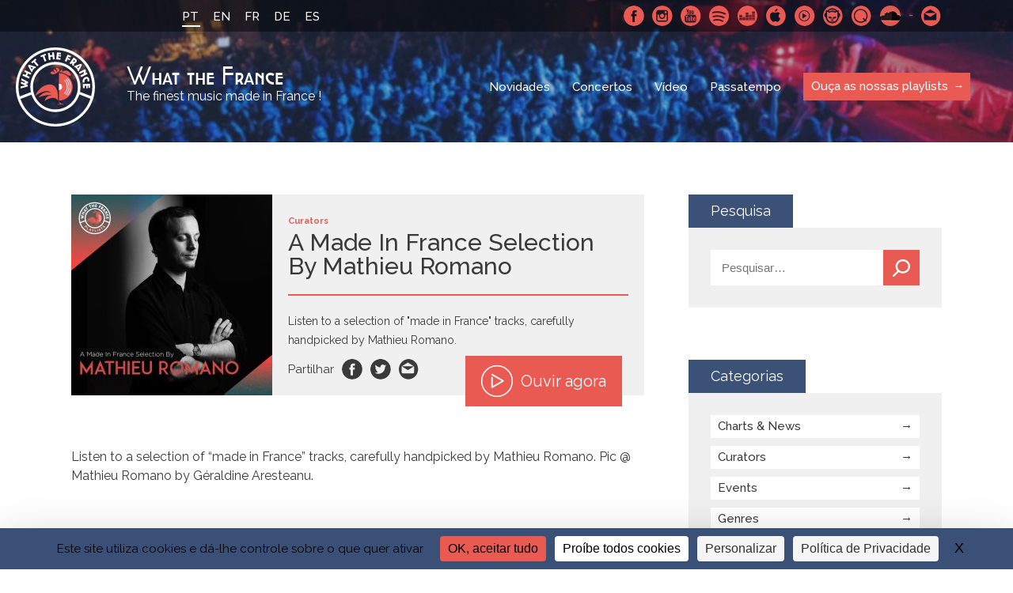

--- FILE ---
content_type: text/html; charset=UTF-8
request_url: https://whatthefrance.org/pt-pt/playlists/a-made-in-france-selection-by-mathieu-romano/
body_size: 9544
content:
<!doctype html>

<html lang="pt-pt">
<head>
    <meta charset="UTF-8">
    <meta http-equiv="x-ua-compatible" content="ie=edge">
	<meta name="viewport" content="width=device-width, initial-scale=1"> 
    <title>A Made In France Selection By Mathieu Romano - What the France</title>
<link data-rocket-prefetch href="https://fonts.googleapis.com" rel="dns-prefetch">
<link data-rocket-prefetch href="https://www.google-analytics.com" rel="dns-prefetch">
<link data-rocket-prefetch href="https://www.googletagmanager.com" rel="dns-prefetch">
<link data-rocket-prefetch href="https://connect.facebook.net" rel="dns-prefetch">
<link data-rocket-prefetch href="https://tarteaucitron.io" rel="dns-prefetch">
<link data-rocket-prefetch href="https://whatthefrance.orgwp-content" rel="dns-prefetch">
<link data-rocket-preload as="style" href="https://fonts.googleapis.com/css?family=Raleway%3A400%2C500%2C600%2C700&#038;display=swap" rel="preload">
<link href="https://fonts.googleapis.com/css?family=Raleway%3A400%2C500%2C600%2C700&#038;display=swap" media="print" onload="this.media=&#039;all&#039;" rel="stylesheet">
<noscript data-wpr-hosted-gf-parameters=""><link rel="stylesheet" href="https://fonts.googleapis.com/css?family=Raleway%3A400%2C500%2C600%2C700&#038;display=swap"></noscript><link rel="preload" data-rocket-preload as="image" href="https://whatthefrance.org/wp-content/uploads/2020/11/fouleconcert-3-1400x800-1-1400x800.jpg" fetchpriority="high">
    

    <!-- ###################################################-->
    <!-- #################### WP HEAD ######################-->

    <meta name='robots' content='index, follow, max-image-preview:large, max-snippet:-1, max-video-preview:-1' />
<link rel="dns-prefetch" href="//tarteaucitron.io"><link rel="preconnect" href="https://tarteaucitron.io" crossorigin=""><!--cloudflare-no-transform--><script type="text/javascript" src="https://tarteaucitron.io/load.js?domain=whatthefrance.org&uuid=4a92f87bd92809bb83b00f7cf7537499aac731da"></script>
	<!-- This site is optimized with the Yoast SEO plugin v26.7 - https://yoast.com/wordpress/plugins/seo/ -->
	<link rel="canonical" href="https://whatthefrance.org/fr/playlists/a-made-in-france-selection-by-mathieu-romano/" />
	<meta property="og:locale" content="pt_PT" />
	<meta property="og:type" content="article" />
	<meta property="og:title" content="A Made In France Selection By Mathieu Romano - What the France" />
	<meta property="og:description" content="Listen to a selection of &#8220;made in France&#8221; tracks, carefully handpicked by Mathieu Romano. Pic @ Mathieu Romano by Géraldine Aresteanu." />
	<meta property="og:url" content="https://whatthefrance.org/pt-pt/playlists/a-made-in-france-selection-by-mathieu-romano/" />
	<meta property="og:site_name" content="What the France" />
	<meta property="og:image" content="https://whatthefrance.org/wp-content/uploads/2021/11/WTF-Cover-Collab_mathieu_romano.jpg" />
	<meta property="og:image:width" content="1200" />
	<meta property="og:image:height" content="1200" />
	<meta name="twitter:card" content="summary_large_image" />
	<script type="application/ld+json" class="yoast-schema-graph">{"@context":"https://schema.org","@graph":[{"@type":"WebPage","@id":"https://whatthefrance.org/pt-pt/playlists/a-made-in-france-selection-by-mathieu-romano/","url":"https://whatthefrance.org/pt-pt/playlists/a-made-in-france-selection-by-mathieu-romano/","name":"A Made In France Selection By Mathieu Romano - What the France","isPartOf":{"@id":"https://whatthefrance.org/pt-pt/#website"},"datePublished":"2022-07-04T15:48:45+00:00","breadcrumb":{"@id":"https://whatthefrance.org/pt-pt/playlists/a-made-in-france-selection-by-mathieu-romano/#breadcrumb"},"inLanguage":"pt-PT","potentialAction":[{"@type":"ReadAction","target":["https://whatthefrance.org/pt-pt/playlists/a-made-in-france-selection-by-mathieu-romano/"]}]},{"@type":"BreadcrumbList","@id":"https://whatthefrance.org/pt-pt/playlists/a-made-in-france-selection-by-mathieu-romano/#breadcrumb","itemListElement":[{"@type":"ListItem","position":1,"name":"Home","item":"https://whatthefrance.org/pt-pt/"},{"@type":"ListItem","position":2,"name":"Playlists","item":"https://whatthefrance.org/pt-pt/playlists/"},{"@type":"ListItem","position":3,"name":"A Made In France Selection By Mathieu Romano"}]},{"@type":"WebSite","@id":"https://whatthefrance.org/pt-pt/#website","url":"https://whatthefrance.org/pt-pt/","name":"What the France","description":"The finest music made in France !","publisher":{"@id":"https://whatthefrance.org/pt-pt/#organization"},"potentialAction":[{"@type":"SearchAction","target":{"@type":"EntryPoint","urlTemplate":"https://whatthefrance.org/pt-pt/?s={search_term_string}"},"query-input":{"@type":"PropertyValueSpecification","valueRequired":true,"valueName":"search_term_string"}}],"inLanguage":"pt-PT"},{"@type":"Organization","@id":"https://whatthefrance.org/pt-pt/#organization","name":"What The France","url":"https://whatthefrance.org/pt-pt/","logo":{"@type":"ImageObject","inLanguage":"pt-PT","@id":"https://whatthefrance.org/pt-pt/#/schema/logo/image/","url":"https://whatthefrance.org/wp-content/uploads/2019/12/44688719_2251580388408837_694180218134331392_n-e1577679609190.png","contentUrl":"https://whatthefrance.org/wp-content/uploads/2019/12/44688719_2251580388408837_694180218134331392_n-e1577679609190.png","width":200,"height":200,"caption":"What The France"},"image":{"@id":"https://whatthefrance.org/pt-pt/#/schema/logo/image/"}}]}</script>
	<!-- / Yoast SEO plugin. -->


<link href='https://fonts.gstatic.com' crossorigin rel='preconnect' />
<link rel="alternate" title="oEmbed (JSON)" type="application/json+oembed" href="https://whatthefrance.org/pt-pt/wp-json/oembed/1.0/embed?url=https%3A%2F%2Fwhatthefrance.org%2Fpt-pt%2Fplaylists%2Fa-made-in-france-selection-by-mathieu-romano%2F" />
<link rel="alternate" title="oEmbed (XML)" type="text/xml+oembed" href="https://whatthefrance.org/pt-pt/wp-json/oembed/1.0/embed?url=https%3A%2F%2Fwhatthefrance.org%2Fpt-pt%2Fplaylists%2Fa-made-in-france-selection-by-mathieu-romano%2F&#038;format=xml" />
<style id='wp-img-auto-sizes-contain-inline-css' type='text/css'>
img:is([sizes=auto i],[sizes^="auto," i]){contain-intrinsic-size:3000px 1500px}
/*# sourceURL=wp-img-auto-sizes-contain-inline-css */
</style>
<link rel='stylesheet' id='formidable-css' href='https://whatthefrance.org/wp-content/plugins/formidable/css/formidableforms.css?ver=191657' type='text/css' media='all' />
<style id='wp-emoji-styles-inline-css' type='text/css'>

	img.wp-smiley, img.emoji {
		display: inline !important;
		border: none !important;
		box-shadow: none !important;
		height: 1em !important;
		width: 1em !important;
		margin: 0 0.07em !important;
		vertical-align: -0.1em !important;
		background: none !important;
		padding: 0 !important;
	}
/*# sourceURL=wp-emoji-styles-inline-css */
</style>
<link rel='stylesheet' id='wp-block-library-css' href='https://whatthefrance.org/wp-includes/css/dist/block-library/style.min.css?ver=6.9' type='text/css' media='all' />
<style id='global-styles-inline-css' type='text/css'>
:root{--wp--preset--aspect-ratio--square: 1;--wp--preset--aspect-ratio--4-3: 4/3;--wp--preset--aspect-ratio--3-4: 3/4;--wp--preset--aspect-ratio--3-2: 3/2;--wp--preset--aspect-ratio--2-3: 2/3;--wp--preset--aspect-ratio--16-9: 16/9;--wp--preset--aspect-ratio--9-16: 9/16;--wp--preset--color--black: #000000;--wp--preset--color--cyan-bluish-gray: #abb8c3;--wp--preset--color--white: #ffffff;--wp--preset--color--pale-pink: #f78da7;--wp--preset--color--vivid-red: #cf2e2e;--wp--preset--color--luminous-vivid-orange: #ff6900;--wp--preset--color--luminous-vivid-amber: #fcb900;--wp--preset--color--light-green-cyan: #7bdcb5;--wp--preset--color--vivid-green-cyan: #00d084;--wp--preset--color--pale-cyan-blue: #8ed1fc;--wp--preset--color--vivid-cyan-blue: #0693e3;--wp--preset--color--vivid-purple: #9b51e0;--wp--preset--gradient--vivid-cyan-blue-to-vivid-purple: linear-gradient(135deg,rgb(6,147,227) 0%,rgb(155,81,224) 100%);--wp--preset--gradient--light-green-cyan-to-vivid-green-cyan: linear-gradient(135deg,rgb(122,220,180) 0%,rgb(0,208,130) 100%);--wp--preset--gradient--luminous-vivid-amber-to-luminous-vivid-orange: linear-gradient(135deg,rgb(252,185,0) 0%,rgb(255,105,0) 100%);--wp--preset--gradient--luminous-vivid-orange-to-vivid-red: linear-gradient(135deg,rgb(255,105,0) 0%,rgb(207,46,46) 100%);--wp--preset--gradient--very-light-gray-to-cyan-bluish-gray: linear-gradient(135deg,rgb(238,238,238) 0%,rgb(169,184,195) 100%);--wp--preset--gradient--cool-to-warm-spectrum: linear-gradient(135deg,rgb(74,234,220) 0%,rgb(151,120,209) 20%,rgb(207,42,186) 40%,rgb(238,44,130) 60%,rgb(251,105,98) 80%,rgb(254,248,76) 100%);--wp--preset--gradient--blush-light-purple: linear-gradient(135deg,rgb(255,206,236) 0%,rgb(152,150,240) 100%);--wp--preset--gradient--blush-bordeaux: linear-gradient(135deg,rgb(254,205,165) 0%,rgb(254,45,45) 50%,rgb(107,0,62) 100%);--wp--preset--gradient--luminous-dusk: linear-gradient(135deg,rgb(255,203,112) 0%,rgb(199,81,192) 50%,rgb(65,88,208) 100%);--wp--preset--gradient--pale-ocean: linear-gradient(135deg,rgb(255,245,203) 0%,rgb(182,227,212) 50%,rgb(51,167,181) 100%);--wp--preset--gradient--electric-grass: linear-gradient(135deg,rgb(202,248,128) 0%,rgb(113,206,126) 100%);--wp--preset--gradient--midnight: linear-gradient(135deg,rgb(2,3,129) 0%,rgb(40,116,252) 100%);--wp--preset--font-size--small: 13px;--wp--preset--font-size--medium: 20px;--wp--preset--font-size--large: 36px;--wp--preset--font-size--x-large: 42px;--wp--preset--spacing--20: 0.44rem;--wp--preset--spacing--30: 0.67rem;--wp--preset--spacing--40: 1rem;--wp--preset--spacing--50: 1.5rem;--wp--preset--spacing--60: 2.25rem;--wp--preset--spacing--70: 3.38rem;--wp--preset--spacing--80: 5.06rem;--wp--preset--shadow--natural: 6px 6px 9px rgba(0, 0, 0, 0.2);--wp--preset--shadow--deep: 12px 12px 50px rgba(0, 0, 0, 0.4);--wp--preset--shadow--sharp: 6px 6px 0px rgba(0, 0, 0, 0.2);--wp--preset--shadow--outlined: 6px 6px 0px -3px rgb(255, 255, 255), 6px 6px rgb(0, 0, 0);--wp--preset--shadow--crisp: 6px 6px 0px rgb(0, 0, 0);}:where(.is-layout-flex){gap: 0.5em;}:where(.is-layout-grid){gap: 0.5em;}body .is-layout-flex{display: flex;}.is-layout-flex{flex-wrap: wrap;align-items: center;}.is-layout-flex > :is(*, div){margin: 0;}body .is-layout-grid{display: grid;}.is-layout-grid > :is(*, div){margin: 0;}:where(.wp-block-columns.is-layout-flex){gap: 2em;}:where(.wp-block-columns.is-layout-grid){gap: 2em;}:where(.wp-block-post-template.is-layout-flex){gap: 1.25em;}:where(.wp-block-post-template.is-layout-grid){gap: 1.25em;}.has-black-color{color: var(--wp--preset--color--black) !important;}.has-cyan-bluish-gray-color{color: var(--wp--preset--color--cyan-bluish-gray) !important;}.has-white-color{color: var(--wp--preset--color--white) !important;}.has-pale-pink-color{color: var(--wp--preset--color--pale-pink) !important;}.has-vivid-red-color{color: var(--wp--preset--color--vivid-red) !important;}.has-luminous-vivid-orange-color{color: var(--wp--preset--color--luminous-vivid-orange) !important;}.has-luminous-vivid-amber-color{color: var(--wp--preset--color--luminous-vivid-amber) !important;}.has-light-green-cyan-color{color: var(--wp--preset--color--light-green-cyan) !important;}.has-vivid-green-cyan-color{color: var(--wp--preset--color--vivid-green-cyan) !important;}.has-pale-cyan-blue-color{color: var(--wp--preset--color--pale-cyan-blue) !important;}.has-vivid-cyan-blue-color{color: var(--wp--preset--color--vivid-cyan-blue) !important;}.has-vivid-purple-color{color: var(--wp--preset--color--vivid-purple) !important;}.has-black-background-color{background-color: var(--wp--preset--color--black) !important;}.has-cyan-bluish-gray-background-color{background-color: var(--wp--preset--color--cyan-bluish-gray) !important;}.has-white-background-color{background-color: var(--wp--preset--color--white) !important;}.has-pale-pink-background-color{background-color: var(--wp--preset--color--pale-pink) !important;}.has-vivid-red-background-color{background-color: var(--wp--preset--color--vivid-red) !important;}.has-luminous-vivid-orange-background-color{background-color: var(--wp--preset--color--luminous-vivid-orange) !important;}.has-luminous-vivid-amber-background-color{background-color: var(--wp--preset--color--luminous-vivid-amber) !important;}.has-light-green-cyan-background-color{background-color: var(--wp--preset--color--light-green-cyan) !important;}.has-vivid-green-cyan-background-color{background-color: var(--wp--preset--color--vivid-green-cyan) !important;}.has-pale-cyan-blue-background-color{background-color: var(--wp--preset--color--pale-cyan-blue) !important;}.has-vivid-cyan-blue-background-color{background-color: var(--wp--preset--color--vivid-cyan-blue) !important;}.has-vivid-purple-background-color{background-color: var(--wp--preset--color--vivid-purple) !important;}.has-black-border-color{border-color: var(--wp--preset--color--black) !important;}.has-cyan-bluish-gray-border-color{border-color: var(--wp--preset--color--cyan-bluish-gray) !important;}.has-white-border-color{border-color: var(--wp--preset--color--white) !important;}.has-pale-pink-border-color{border-color: var(--wp--preset--color--pale-pink) !important;}.has-vivid-red-border-color{border-color: var(--wp--preset--color--vivid-red) !important;}.has-luminous-vivid-orange-border-color{border-color: var(--wp--preset--color--luminous-vivid-orange) !important;}.has-luminous-vivid-amber-border-color{border-color: var(--wp--preset--color--luminous-vivid-amber) !important;}.has-light-green-cyan-border-color{border-color: var(--wp--preset--color--light-green-cyan) !important;}.has-vivid-green-cyan-border-color{border-color: var(--wp--preset--color--vivid-green-cyan) !important;}.has-pale-cyan-blue-border-color{border-color: var(--wp--preset--color--pale-cyan-blue) !important;}.has-vivid-cyan-blue-border-color{border-color: var(--wp--preset--color--vivid-cyan-blue) !important;}.has-vivid-purple-border-color{border-color: var(--wp--preset--color--vivid-purple) !important;}.has-vivid-cyan-blue-to-vivid-purple-gradient-background{background: var(--wp--preset--gradient--vivid-cyan-blue-to-vivid-purple) !important;}.has-light-green-cyan-to-vivid-green-cyan-gradient-background{background: var(--wp--preset--gradient--light-green-cyan-to-vivid-green-cyan) !important;}.has-luminous-vivid-amber-to-luminous-vivid-orange-gradient-background{background: var(--wp--preset--gradient--luminous-vivid-amber-to-luminous-vivid-orange) !important;}.has-luminous-vivid-orange-to-vivid-red-gradient-background{background: var(--wp--preset--gradient--luminous-vivid-orange-to-vivid-red) !important;}.has-very-light-gray-to-cyan-bluish-gray-gradient-background{background: var(--wp--preset--gradient--very-light-gray-to-cyan-bluish-gray) !important;}.has-cool-to-warm-spectrum-gradient-background{background: var(--wp--preset--gradient--cool-to-warm-spectrum) !important;}.has-blush-light-purple-gradient-background{background: var(--wp--preset--gradient--blush-light-purple) !important;}.has-blush-bordeaux-gradient-background{background: var(--wp--preset--gradient--blush-bordeaux) !important;}.has-luminous-dusk-gradient-background{background: var(--wp--preset--gradient--luminous-dusk) !important;}.has-pale-ocean-gradient-background{background: var(--wp--preset--gradient--pale-ocean) !important;}.has-electric-grass-gradient-background{background: var(--wp--preset--gradient--electric-grass) !important;}.has-midnight-gradient-background{background: var(--wp--preset--gradient--midnight) !important;}.has-small-font-size{font-size: var(--wp--preset--font-size--small) !important;}.has-medium-font-size{font-size: var(--wp--preset--font-size--medium) !important;}.has-large-font-size{font-size: var(--wp--preset--font-size--large) !important;}.has-x-large-font-size{font-size: var(--wp--preset--font-size--x-large) !important;}
/*# sourceURL=global-styles-inline-css */
</style>

<style id='classic-theme-styles-inline-css' type='text/css'>
/*! This file is auto-generated */
.wp-block-button__link{color:#fff;background-color:#32373c;border-radius:9999px;box-shadow:none;text-decoration:none;padding:calc(.667em + 2px) calc(1.333em + 2px);font-size:1.125em}.wp-block-file__button{background:#32373c;color:#fff;text-decoration:none}
/*# sourceURL=/wp-includes/css/classic-themes.min.css */
</style>
<link rel='stylesheet' id='slick-loader-css' href='https://whatthefrance.org/wp-content/themes/wtf/assets/vendor/slick/ajax-loader.gif?ver=8297fe3e' type='text/css' media='all' />
<link rel='stylesheet' id='slick-style-css' href='https://whatthefrance.org/wp-content/themes/wtf/assets/vendor/slick/slick.css?ver=8297fe3e' type='text/css' media='all' />
<link rel='stylesheet' id='slick-theme-css' href='https://whatthefrance.org/wp-content/themes/wtf/assets/vendor/slick/slick-theme.css?ver=8297fe3e' type='text/css' media='all' />
<link rel='stylesheet' id='wtf-normalize-css' href='https://whatthefrance.org/wp-content/themes/wtf/assets/css/main.min.css?ver=8297fe3e' type='text/css' media='all' />
<script type="text/javascript" src="https://whatthefrance.org/wp-includes/js/jquery/jquery.min.js?ver=3.7.1" id="jquery-core-js"></script>
<script type="text/javascript" src="https://whatthefrance.org/wp-includes/js/jquery/jquery-migrate.min.js?ver=3.4.1" id="jquery-migrate-js"></script>
<link rel="https://api.w.org/" href="https://whatthefrance.org/pt-pt/wp-json/" /><link rel="alternate" title="JSON" type="application/json" href="https://whatthefrance.org/pt-pt/wp-json/wp/v2/wtf-playlists/44196" /><link rel="EditURI" type="application/rsd+xml" title="RSD" href="https://whatthefrance.org/xmlrpc.php?rsd" />
<meta name="generator" content="WordPress 6.9" />
<link rel='shortlink' href='https://whatthefrance.org/pt-pt/?p=44196' />
<meta name="generator" content="WPML ver:4.8.6 stt:1,4,3,42,2;" />

<link rel="manifest" href="https://whatthefrance.org/manifest.json">
<meta name="theme-color" content="#e95a52">
<link rel="shortcut icon" type="image/x-icon" href="https://whatthefrance.org/wp-content/uploads/2018/10/favicon-1.ico" />
<link rel="shortcut icon" type="image/png" href="https://whatthefrance.org/wp-content/uploads/2018/10/16-1.png" />
<link rel="icon" sizes="32x32" href="https://whatthefrance.org/wp-content/uploads/2018/10/32-1.png" />
<link rel="apple-touch-icon" sizes="32x32" href="https://whatthefrance.org/wp-content/uploads/2018/10/32-1.png" />
<link rel="icon" sizes="72x72" href="https://whatthefrance.org/wp-content/uploads/2018/10/72-1.png" />
<link rel="apple-touch-icon" sizes="72x72" href="https://whatthefrance.org/wp-content/uploads/2018/10/72-1.png" />
<link rel="icon" sizes="168x168" href="https://whatthefrance.org/wp-content/uploads/2018/10/168-1.png" />
<link rel="apple-touch-icon" sizes="168x168" href="https://whatthefrance.org/wp-content/uploads/2018/10/168-1.png" />
<link rel="icon" sizes="144x144" href="https://whatthefrance.org/wp-content/uploads/2018/10/144-1.png" />
<link rel="apple-touch-icon" sizes="144x144" href="https://whatthefrance.org/wp-content/uploads/2018/10/144-1.png" />
<link rel="icon" sizes="96x96" href="https://whatthefrance.org/wp-content/uploads/2018/10/96-1.png" />
<link rel="apple-touch-icon" sizes="96x96" href="https://whatthefrance.org/wp-content/uploads/2018/10/96-1.png" />
<link rel="icon" sizes="192x192" href="https://whatthefrance.org/wp-content/uploads/2018/10/192-1.png" />
<link rel="apple-touch-icon" sizes="192x192" href="https://whatthefrance.org/wp-content/uploads/2018/10/192-1.png" />
<link rel="icon" sizes="48x48" href="https://whatthefrance.org/wp-content/uploads/2018/10/48-1.png" />
<link rel="apple-touch-icon" sizes="48x48" href="https://whatthefrance.org/wp-content/uploads/2018/10/48-1.png" />
<!--[wtf-tracking-onload]-->
<script async src="https://www.googletagmanager.com/gtag/js?id=UA-100100653-1"></script>
<!-- Facebook Pixel Code -->
<script>
!function(f,b,e,v,n,t,s)
{if(f.fbq)return;n=f.fbq=function(){n.callMethod?
n.callMethod.apply(n,arguments):n.queue.push(arguments)};
if(!f._fbq)f._fbq=n;n.push=n;n.loaded=!0;n.version='2.0';
n.queue=[];t=b.createElement(e);t.async=!0;
t.src=v;s=b.getElementsByTagName(e)[0];
s.parentNode.insertBefore(t,s)}(window, document,'script',
'https://connect.facebook.net/en_US/fbevents.js');
fbq('init', '2226865584032051');
fbq('track', 'PageView');
</script>
<noscript><img height="1" width="1" style="display:none"
src="https://www.facebook.com/tr?id=2226865584032051&ev=PageView&noscript=1"
/></noscript>
<!-- End Facebook Pixel Code -->
<!--[/wtf-tracking-onload]-->
<!--[wtf-tracking-onpageview]-->
<script>
  window.dataLayer = window.dataLayer || [];
  function gtag(){dataLayer.push(arguments);}
  gtag('js', new Date());
  gtag('config', 'UA-100100653-1', { page_path: location.pathname+location.search+location.hash });
</script>
<!--[/wtf-tracking-onpageview]-->
<meta name="twitter:image" value="https://whatthefrance.org/wp-content/uploads/2021/11/WTF-Cover-Collab_mathieu_romano.jpg" />
<meta name="twitter:site" value="@what_thefrance" />
		<style type="text/css" id="wp-custom-css">
			
		</style>
		<noscript><style id="rocket-lazyload-nojs-css">.rll-youtube-player, [data-lazy-src]{display:none !important;}</style></noscript>
    <!-- #################### WP HEAD ######################-->
    <!-- ###################################################-->

    <!-- Matomo Env -->
    <script>
    var _mtm = window._mtm = window._mtm || [];
    _mtm.push({
      'environment': 'prod',
      'matomoSiteId': '6'
    });
    </script>
    <!-- End Matomo Env -->

    <!-- Tarteaucitron.io -->
    <link rel="dns-prefetch" href="//tarteaucitron.io">
    <link rel="preconnect" href="https://tarteaucitron.io" crossorigin="">
    <script src="https://tarteaucitron.io/load.js?domain=whatthefrance.org&uuid=4a92f87bd92809bb83b00f7cf7537499aac731da"></script>
    <!-- End Tarteaucitron.io -->
<meta name="generator" content="WP Rocket 3.20.3" data-wpr-features="wpr_minify_js wpr_lazyload_images wpr_preconnect_external_domains wpr_oci wpr_desktop" /></head>

<body class="wp-singular wtf-playlists-template-default single single-wtf-playlists postid-44196 wp-theme-wtf">

    <div  id="wrapper">
    <header  class="sinlge-head" style="background-image: url(https://whatthefrance.org/wp-content/uploads/2020/11/fouleconcert-3-1400x800-1-1400x800.jpg">
        <div  class="topBar">
            <div  class="wrap">
                <a href="#" class="menu-btn" title="Mobile menu link">
                    <span class="menu-btn-box">
                        <span class="menu-btn-inner"></span>
                    </span>
                </a>
                <ul class="languageSelector"><li class="current"><a>PT</a></li><li><a href="https://whatthefrance.org/playlists/a-made-in-france-selection-by-mathieu-romano/">EN</a></li><li><a href="https://whatthefrance.org/fr/playlists/a-made-in-france-selection-by-mathieu-romano/">FR</a></li><li><a href="https://whatthefrance.org/de/playlists/a-made-in-france-selection-by-mathieu-romano/">DE</a></li><li><a href="https://whatthefrance.org/es/playlists/a-made-in-france-selection-by-mathieu-romano/">ES</a></li></ul>                        <div class="SocialMenuWrapper">
            <ul class="SocialMenu">
                                        <li><a href="https://www.facebook.com/whatthefrancexique" target="_blank" rel="noreferrer" class="facebook">Facebook</a></li>
                                        <li><a href="https://www.instagram.com/wtfrance_xique/" target="_blank" rel="noreferrer" class="instagram">Instagram</a></li>
                                        <li><a href="https://www.youtube.com/@WhatTheFrance" target="_blank" rel="noreferrer" class="youtube">Youtube</a></li>
                                        <li><a href="https://open.spotify.com/user/what_the_france" target="_blank" rel="noreferrer" class="spotify">Spotify</a></li>
                                        <li><a href="https://www.deezer.com/fr/profile/1514569262" target="_blank" rel="noreferrer" class="deezer">Deezer</a></li>
                                        <li><a href="https://search.itunes.apple.com/WebObjects/MZContentLink.woa/wa/link?app=music&path=music/WhatTheFrance" target="_blank" rel="noreferrer" class="applemusic">Apple Music</a></li>
                                        <li><a href="https://music.youtube.com/channel/UCTnRCk-5k2tKS4kuT8RrDng" target="_blank" rel="noreferrer" class="youtubmsc">Youtube Music</a></li>
                                        <li><a href="http://fr.napster.com/members/WhatTheFrance?ocode=social_user&pcode=social_user&cpath=Link&rsrc=user_profile" target="_blank" rel="noreferrer" class="napster">Napster</a></li>
                                        <li><a href="https://open.qobuz.com/playlist/1795594" target="_blank" rel="noreferrer" class="qmusic">Qobuz</a></li>
                                        <li><a href="https://soundcloud.com/what_the_france_cnm" target="_blank" rel="noreferrer" class="soundcloud">SoundCloud</a></li>
                                        <li class="contact"><a href="mailto:whatthefrance@cnm.fr" rel="noreferrer" target="_blank">Contacte-nos</a></li>
                            </ul>
            <!-- <iframe src="https://open.spotify.com/follow/1/?uri=spotify:user:what_the_france&size=basic&theme=dark" width="200" height="25" scrolling="no" frameborder="0" style="border:none; overflow:hidden;" allowtransparency="true"></iframe> -->
            <div class="caption"><span>Spotify</span></div>        </div>
            </div>
        </div>

        
        
           
            
            <div class="navBar wrap-menu flex flexAlignCenter flexJustifySpaceBetween">
                <a href="https://whatthefrance.org/pt-pt/" class="logo flex flexAlignCenter">
                    <span class="icon">WTF</span>
                    <span class="logoTxt"><span class="name">What the France</span><span class="baseline">The finest music made in France !</span></span>
                </a>

                <nav class="nav">
                    <ul id="menu-main-menu-pt" class="menu"><li id="menu-item-23054" class="menu-item menu-item-type-post_type menu-item-object-page current_page_parent menu-item-23054"><a href="https://whatthefrance.org/pt-pt/novidades/">Novidades</a></li>
<li id="menu-item-23063" class="menu-item menu-item-type-post_type_archive menu-item-object-wtf-gigs menu-item-23063"><a href="https://whatthefrance.org/pt-pt/live/">Concertos</a></li>
<li id="menu-item-23055" class="menu-item menu-item-type-taxonomy menu-item-object-category menu-item-23055"><a href="https://whatthefrance.org/pt-pt/category/video-pt/">Vídeo</a></li>
<li id="menu-item-23059" class="menu-item menu-item-type-taxonomy menu-item-object-category menu-item-23059"><a href="https://whatthefrance.org/pt-pt/category/passatempo-pt/">Passatempo</a></li>
<li id="menu-item-23057" class="special menu-item menu-item-type-post_type menu-item-object-page menu-item-23057"><a href="https://whatthefrance.org/pt-pt/ouca-as-nossas-playlits/">Ouça as nossas playlists</a></li>
</ul>                    
                    <ul class="languageSelector"><li class="current"><a>PT</a></li><li><a href="https://whatthefrance.org/playlists/a-made-in-france-selection-by-mathieu-romano/">EN</a></li><li><a href="https://whatthefrance.org/fr/playlists/a-made-in-france-selection-by-mathieu-romano/">FR</a></li><li><a href="https://whatthefrance.org/de/playlists/a-made-in-france-selection-by-mathieu-romano/">DE</a></li><li><a href="https://whatthefrance.org/es/playlists/a-made-in-france-selection-by-mathieu-romano/">ES</a></li></ul>                    <!-- <iframe class="spotify_responsive is-responsive no-resize" src="https://open.spotify.com/follow/1/?uri=spotify:user:what_the_france&size=basic&theme=dark&show-count=0" width="200" height="25" scrolling="no" frameborder="0" style="border:none; overflow:hidden;" allowtransparency="true"></iframe>
                    <iframe class="spotify_desktop is-responsive no-resize" src="https://open.spotify.com/follow/1/?uri=spotify:user:what_the_france&size=detail&theme=dark&show-count=0" width="207" height="56" scrolling="no" frameborder="0" style="border:none; overflow:hidden;" allowtransparency="true"></iframe> -->
                            <div class="SocialMenuWrapper">
            <ul class="SocialMenu">
                                        <li><a href="https://www.facebook.com/whatthefrancexique" target="_blank" rel="noreferrer" class="facebook">Facebook</a></li>
                                        <li><a href="https://www.instagram.com/wtfrance_xique/" target="_blank" rel="noreferrer" class="instagram">Instagram</a></li>
                                        <li><a href="https://www.youtube.com/@WhatTheFrance" target="_blank" rel="noreferrer" class="youtube">Youtube</a></li>
                                        <li><a href="https://open.spotify.com/user/what_the_france" target="_blank" rel="noreferrer" class="spotify">Spotify</a></li>
                                        <li><a href="https://www.deezer.com/fr/profile/1514569262" target="_blank" rel="noreferrer" class="deezer">Deezer</a></li>
                                        <li><a href="https://search.itunes.apple.com/WebObjects/MZContentLink.woa/wa/link?app=music&path=music/WhatTheFrance" target="_blank" rel="noreferrer" class="applemusic">Apple Music</a></li>
                                        <li><a href="https://music.youtube.com/channel/UCTnRCk-5k2tKS4kuT8RrDng" target="_blank" rel="noreferrer" class="youtubmsc">Youtube Music</a></li>
                                        <li><a href="http://fr.napster.com/members/WhatTheFrance?ocode=social_user&pcode=social_user&cpath=Link&rsrc=user_profile" target="_blank" rel="noreferrer" class="napster">Napster</a></li>
                                        <li><a href="https://open.qobuz.com/playlist/1795594" target="_blank" rel="noreferrer" class="qmusic">Qobuz</a></li>
                                        <li><a href="https://soundcloud.com/what_the_france_cnm" target="_blank" rel="noreferrer" class="soundcloud">SoundCloud</a></li>
                                        <li class="contact"><a href="mailto:whatthefrance@cnm.fr" rel="noreferrer" target="_blank">Contacte-nos</a></li>
                            </ul>
            <!-- <iframe src="https://open.spotify.com/follow/1/?uri=spotify:user:what_the_france&size=basic&theme=dark" width="200" height="25" scrolling="no" frameborder="0" style="border:none; overflow:hidden;" allowtransparency="true"></iframe> -->
                    </div>
                    
                </nav>
            </div>
        
            

        
    </header>
    <main >
<div class="wrap">
    <div class="playlistWrapper hasSidebar">

        <div class="sidebar">
            <a href="#" class="sidebarBtn">Mostrar filtros</a>
                   <div class="side-block">
            <h2>
                Pesquisa                            </h2>
            <div class="block-content">
                <form method="GET" action="https://whatthefrance.org/pt-pt/playlists/" class="search-sidebar">
                    <input type="text" name="s" placeholder="Pesquisar…" value="" />
                    <button>Pesquisa</button>
                </form>
            </div>
        </div>
            
                        <div class="side-block">
                <h2>Categorias</h2>
                <div class="block-content">
                    <ul class="category-list">
                                                        <li class=""><a href="https://whatthefrance.org/pt-pt/playlists-cat/charts-pt-pt/">Charts &amp; News</a></li>
                                                        <li class=""><a href="https://whatthefrance.org/pt-pt/playlists-cat/curators-fr-pt-pt/">Curators</a></li>
                                                        <li class=""><a href="https://whatthefrance.org/pt-pt/playlists-cat/events-fr-pt-pt/">Events</a></li>
                                                        <li class=""><a href="https://whatthefrance.org/pt-pt/playlists-cat/genres-pt-pt/">Genres</a></li>
                                                        <li class=""><a href="https://whatthefrance.org/pt-pt/playlists-cat/partners-fr-pt-pt/">Partners</a></li>
                                                        <li class=""><a href="https://whatthefrance.org/pt-pt/playlists-cat/pedagogy-pt-pt/">Pedagogy</a></li>
                                                        <li class=""><a href="https://whatthefrance.org/pt-pt/playlists-cat/themes-fr-pt-pt/">Themes</a></li>
                                            </ul>
                </div>
            </div>


            			<div class="side-block">
				<h2>Newsletter</h2>
				<div class="block-content">
					<div class="newsletter-form newsletter-sidebar "><label for="newsinput">Receba as últimas noticias sobre a música produzida na França.</label><a href="https://whatthefrance.org/newsletter/" title="Subscrever">Subscrever</a></div>				</div>
			</div>
		
        </div>
        

        <div class="playListBloc singleBloc">
            <div class="playListBloc-wrap">
                <div class="thumbnail">
                    <img data-src="https://whatthefrance.org/wp-content/uploads/2021/11/WTF-Cover-Collab_mathieu_romano-254x254.jpg" class="lazyload" alt="WTF&#8212;Cover-Collab_mathieu_romano" />                </div> 
                <div class="infos">
                    <span class="tag">Curators</span>
                    <h2>A Made In France Selection By Mathieu Romano</h2>
                    <span class="separator"></span>
                    <span class="desc">Listen to a selection of "made in France" tracks, carefully handpicked by Mathieu Romano. </span>


                    <div class="share flex flexAlignCenter ">	<span class="label">Partilhar</span>	<a href="https://www.facebook.com/sharer/sharer.php?u=https://whatthefrance.org/pt-pt/playlists/a-made-in-france-selection-by-mathieu-romano/" class="facebook" target="_blank" rel="noreferrer">Facebook</a>	<a href="https://twitter.com/intent/tweet?url=https://whatthefrance.org/pt-pt/playlists/a-made-in-france-selection-by-mathieu-romano/&text=A+Made+In+France+Selection+By+Mathieu+Romano&hashtags=WTF" class="twitter" target="_blank" rel="noreferrer">Twitter</a>	<a href="mailto:?subject=What%20the%20France%20%3A%20A%20Made%20In%20France%20Selection%20By%20Mathieu%20Romano&body=https://whatthefrance.org/pt-pt/playlists/a-made-in-france-selection-by-mathieu-romano/" class="mail" target="_blank" rel="noreferrer">Email</a></div>                    <a href="#" class="btn btnPlaylist orange playlist-click" data-id="44196">
                        <svg version="1.1" x="0px" y="0px" width="40px" height="40px" viewBox="0 0 213.7 213.7" enable-background="new 0 0 213.7 213.7" xml:space="preserve">

                        <polygon class='triangle' fill="none" stroke-width="10" stroke-linecap="round" stroke-linejoin="round" stroke-miterlimit="10" points="
                            73.5,62.5 148.5,105.8 73.5,149.1 "/>
                        
                        <circle class='circle' fill="none"  stroke-width="8" stroke-linecap="round" stroke-linejoin="round" stroke-miterlimit="10" cx="106.8" cy="106.8" r="103.3"/>

                        <circle class='circle-white' fill="none"  stroke-width="8" stroke-linecap="round" stroke-linejoin="round" stroke-miterlimit="10" cx="106.8" cy="106.8" r="103.3"/>
                        </svg>
                        Ouvir agora                    </a>
                </div>
            </div>
        </div>

        <p>Listen to a selection of &#8220;made in France&#8221; tracks, carefully handpicked by Mathieu Romano. Pic @ Mathieu Romano by Géraldine Aresteanu.</p>
  
    </div>
</div>

    <footer >
        <div class="wrap flex flexJustifySpaceBetween flexAlignCenter">
            <ul id="menu-footer-menu-pt" class="footer-menu"><li id="menu-item-23071" class="menu-item menu-item-type-post_type menu-item-object-page menu-item-23071"><a href="https://whatthefrance.org/pt-pt/aviso-legal/">Aviso legal</a></li>
<li id="menu-item-23072" class="menu-item menu-item-type-post_type menu-item-object-page menu-item-23072"><a href="https://whatthefrance.org/pt-pt/sobre-nos/">Sobre nós</a></li>
</ul>
            <div class="right flex flexAlignCenter">
                        <div class="SocialMenuWrapper">
            <ul class="SocialMenu">
                                        <li><a href="https://www.facebook.com/whatthefrancexique" target="_blank" rel="noreferrer" class="facebook">Facebook</a></li>
                                        <li><a href="https://www.instagram.com/wtfrance_xique/" target="_blank" rel="noreferrer" class="instagram">Instagram</a></li>
                                        <li><a href="https://www.youtube.com/@WhatTheFrance" target="_blank" rel="noreferrer" class="youtube">Youtube</a></li>
                                        <li><a href="https://open.spotify.com/user/what_the_france" target="_blank" rel="noreferrer" class="spotify">Spotify</a></li>
                                        <li><a href="https://www.deezer.com/fr/profile/1514569262" target="_blank" rel="noreferrer" class="deezer">Deezer</a></li>
                                        <li><a href="https://search.itunes.apple.com/WebObjects/MZContentLink.woa/wa/link?app=music&path=music/WhatTheFrance" target="_blank" rel="noreferrer" class="applemusic">Apple Music</a></li>
                                        <li><a href="https://music.youtube.com/channel/UCTnRCk-5k2tKS4kuT8RrDng" target="_blank" rel="noreferrer" class="youtubmsc">Youtube Music</a></li>
                                        <li><a href="http://fr.napster.com/members/WhatTheFrance?ocode=social_user&pcode=social_user&cpath=Link&rsrc=user_profile" target="_blank" rel="noreferrer" class="napster">Napster</a></li>
                                        <li><a href="https://open.qobuz.com/playlist/1795594" target="_blank" rel="noreferrer" class="qmusic">Qobuz</a></li>
                                        <li><a href="https://soundcloud.com/what_the_france_cnm" target="_blank" rel="noreferrer" class="soundcloud">SoundCloud</a></li>
                            </ul>
            <!-- <iframe src="https://open.spotify.com/follow/1/?uri=spotify:user:what_the_france&size=basic&theme=dark" width="200" height="25" scrolling="no" frameborder="0" style="border:none; overflow:hidden;" allowtransparency="true"></iframe> -->
                    </div>
                <div class="logo-container">
                    <a href="https://cnm.fr/en/" rel="noreferrer" target="_blank" class="burex-logo">Le bureau export</a>
                </div>
            </div>
        </div>
    </footer>
    </main>
</div>
<!-- ###################################################-->
<!-- ################### WP FOOTER #####################-->

<script type="speculationrules">
{"prefetch":[{"source":"document","where":{"and":[{"href_matches":"/pt-pt/*"},{"not":{"href_matches":["/wp-*.php","/wp-admin/*","/wp-content/uploads/*","/wp-content/*","/wp-content/plugins/*","/wp-content/themes/wtf/*","/pt-pt/*\\?(.+)"]}},{"not":{"selector_matches":"a[rel~=\"nofollow\"]"}},{"not":{"selector_matches":".no-prefetch, .no-prefetch a"}}]},"eagerness":"conservative"}]}
</script>
<script type="text/javascript" src="https://whatthefrance.org/wp-content/themes/wtf/assets/vendor/slick/slick.min.js?ver=1.0.0" id="slick-min-js-js"></script>
<script data-minify="1" type="text/javascript" src="https://whatthefrance.org/wp-content/cache/min/1/wp-content/themes/wtf/assets/js/slider.js?ver=1768904215" id="slider-js"></script>
<script data-minify="1" type="text/javascript" src="https://whatthefrance.org/wp-content/cache/min/1/wp-content/themes/wtf/assets/vendor/fittext.js?ver=1768904215" id="wtf-fittext-js"></script>
<script type="text/javascript" src="https://whatthefrance.org/wp-content/themes/wtf/assets/vendor/lazysizes.min.js?ver=8297fe3e" id="wtf-laztload-js"></script>
<script type="text/javascript" id="formidable-js-extra">
/* <![CDATA[ */
var frm_js = {"ajax_url":"https://whatthefrance.org/wp-admin/admin-ajax.php","images_url":"https://whatthefrance.org/wp-content/plugins/formidable/images","loading":"Loading\u2026","remove":"Remove","offset":"4","nonce":"23ab02626c","id":"ID","no_results":"No results match","file_spam":"That file looks like Spam.","calc_error":"There is an error in the calculation in the field with key","empty_fields":"Please complete the preceding required fields before uploading a file.","focus_first_error":"1","include_alert_role":"1","include_resend_email":""};
//# sourceURL=formidable-js-extra
/* ]]> */
</script>
<script type="text/javascript" src="https://whatthefrance.org/wp-content/plugins/formidable/js/frm.min.js?ver=6.26.1" id="formidable-js"></script>
<script type="text/javascript" id="wtf-main-js-extra">
/* <![CDATA[ */
var rest_object_playlist = {"api_nonce":"292be8c8e5","api_url":"https://whatthefrance.org/pt-pt/wp-json/rest/playlist/"};
var WTFSettings = {"pageLoader":{"include":["https://whatthefrance.org"],"exclude":["https://whatthefrance.org/wp-admin"]}};
//# sourceURL=wtf-main-js-extra
/* ]]> */
</script>
<script type="text/javascript" src="https://whatthefrance.org/wp-content/themes/wtf/assets/js/main.min.js?ver=8297fe3e" id="wtf-main-js"></script>
<script type="text/javascript" id="mo-newsletter-js-extra">
/* <![CDATA[ */
var rest_object_newsletter = {"api_nonce":"292be8c8e5","api_url":"https://whatthefrance.org/pt-pt/wp-json/rest/newsletter/","success_message":"O seu e-mail foi registado na nossa lista","already_message":"O seu e-mail foi registado na nossa lista","invalid_message":"O seu e-mail \u00e9 inv\u00e1lido","error_message":"Ocorreu um erro, por favor tente novamente mais tarde"};
//# sourceURL=mo-newsletter-js-extra
/* ]]> */
</script>
<script type="text/javascript" src="https://whatthefrance.orgwp-content/themes/wtf/includes/mo_newsletter/js/newsletters.js?ver=1.0.0" id="mo-newsletter-js"></script>
<script>window.lazyLoadOptions=[{elements_selector:"img[data-lazy-src],.rocket-lazyload",data_src:"lazy-src",data_srcset:"lazy-srcset",data_sizes:"lazy-sizes",class_loading:"lazyloading",class_loaded:"lazyloaded",threshold:300,callback_loaded:function(element){if(element.tagName==="IFRAME"&&element.dataset.rocketLazyload=="fitvidscompatible"){if(element.classList.contains("lazyloaded")){if(typeof window.jQuery!="undefined"){if(jQuery.fn.fitVids){jQuery(element).parent().fitVids()}}}}}},{elements_selector:".rocket-lazyload",data_src:"lazy-src",data_srcset:"lazy-srcset",data_sizes:"lazy-sizes",class_loading:"lazyloading",class_loaded:"lazyloaded",threshold:300,}];window.addEventListener('LazyLoad::Initialized',function(e){var lazyLoadInstance=e.detail.instance;if(window.MutationObserver){var observer=new MutationObserver(function(mutations){var image_count=0;var iframe_count=0;var rocketlazy_count=0;mutations.forEach(function(mutation){for(var i=0;i<mutation.addedNodes.length;i++){if(typeof mutation.addedNodes[i].getElementsByTagName!=='function'){continue}
if(typeof mutation.addedNodes[i].getElementsByClassName!=='function'){continue}
images=mutation.addedNodes[i].getElementsByTagName('img');is_image=mutation.addedNodes[i].tagName=="IMG";iframes=mutation.addedNodes[i].getElementsByTagName('iframe');is_iframe=mutation.addedNodes[i].tagName=="IFRAME";rocket_lazy=mutation.addedNodes[i].getElementsByClassName('rocket-lazyload');image_count+=images.length;iframe_count+=iframes.length;rocketlazy_count+=rocket_lazy.length;if(is_image){image_count+=1}
if(is_iframe){iframe_count+=1}}});if(image_count>0||iframe_count>0||rocketlazy_count>0){lazyLoadInstance.update()}});var b=document.getElementsByTagName("body")[0];var config={childList:!0,subtree:!0};observer.observe(b,config)}},!1)</script><script data-no-minify="1" async src="https://whatthefrance.org/wp-content/plugins/wp-rocket/assets/js/lazyload/17.8.3/lazyload.min.js"></script>    
<!-- ################### WP FOOTER #####################-->
<!-- ###################################################-->
</body>
</html>
<!-- This website is like a Rocket, isn't it? Performance optimized by WP Rocket. Learn more: https://wp-rocket.me - Debug: cached@1768971399 -->